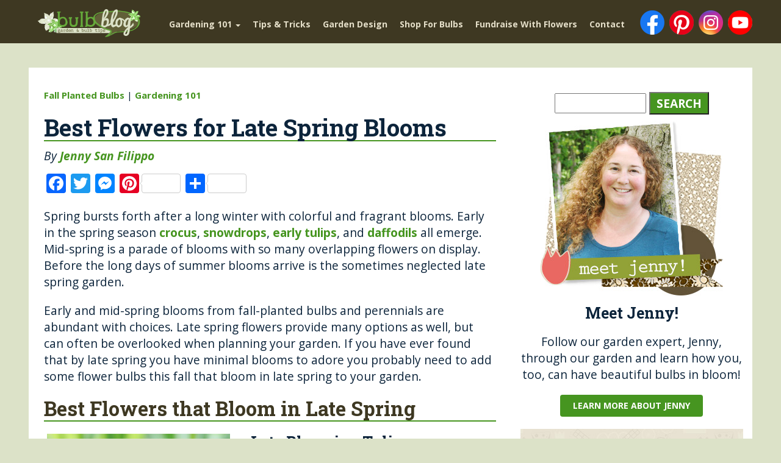

--- FILE ---
content_type: text/html; charset=UTF-8
request_url: https://www.bulbblog.com/best-flowers-for-late-spring-blooms/
body_size: 14381
content:
<!DOCTYPE html>
<html lang="en-us">
    <head>
        <meta charset="utf-8">
        <meta http-equiv="X-UA-Compatible" content="IE=edge"/>
        <meta name="viewport" content="width=device-width, initial-scale=1.0">
        <meta name='robots' content='index, follow, max-image-preview:large, max-snippet:-1, max-video-preview:-1' />
	<style>img:is([sizes="auto" i], [sizes^="auto," i]) { contain-intrinsic-size: 3000px 1500px }</style>
	
	<!-- This site is optimized with the Yoast SEO plugin v25.6 - https://yoast.com/wordpress/plugins/seo/ -->
	<title>Flowers that Bloom in Late Spring | Late Spring Flowers | Bulb Blog</title>
	<meta name="description" content="Discover the best flowers that bloom in late spring! Plant these bulbs this fall for flowers blooming in your late spring garden spaces." />
	<link rel="canonical" href="https://www.bulbblog.com/best-flowers-for-late-spring-blooms/" />
	<meta property="og:locale" content="en_US" />
	<meta property="og:type" content="article" />
	<meta property="og:title" content="Flowers that Bloom in Late Spring | Late Spring Flowers | Bulb Blog" />
	<meta property="og:description" content="Discover the best flowers that bloom in late spring! Plant these bulbs this fall for flowers blooming in your late spring garden spaces." />
	<meta property="og:url" content="https://www.bulbblog.com/best-flowers-for-late-spring-blooms/" />
	<meta property="og:site_name" content="Bulb Blog | Gardening Tips and Tricks | Learn Planting Techniques | Bulbs and Perennial Information" />
	<meta property="article:published_time" content="2020-08-13T19:09:36+00:00" />
	<meta property="article:modified_time" content="2021-03-26T18:31:22+00:00" />
	<meta property="og:image" content="https://www.bulbblog.com/wp-content/uploads/2020/08/88343-parrot-tulip-mix.jpg" />
	<meta property="og:image:width" content="800" />
	<meta property="og:image:height" content="800" />
	<meta property="og:image:type" content="image/jpeg" />
	<meta name="author" content="Jenny San Filippo" />
	<meta name="twitter:card" content="summary_large_image" />
	<meta name="twitter:label1" content="Written by" />
	<meta name="twitter:data1" content="Jenny San Filippo" />
	<meta name="twitter:label2" content="Est. reading time" />
	<meta name="twitter:data2" content="7 minutes" />
	<script type="application/ld+json" class="yoast-schema-graph">{"@context":"https://schema.org","@graph":[{"@type":"Article","@id":"https://www.bulbblog.com/best-flowers-for-late-spring-blooms/#article","isPartOf":{"@id":"https://www.bulbblog.com/best-flowers-for-late-spring-blooms/"},"author":{"name":"Jenny San Filippo","@id":"https://www.bulbblog.com/#/schema/person/b21221a7af2ee12a130ea51d4881902a"},"headline":"Best Flowers for Late Spring Blooms","datePublished":"2020-08-13T19:09:36+00:00","dateModified":"2021-03-26T18:31:22+00:00","mainEntityOfPage":{"@id":"https://www.bulbblog.com/best-flowers-for-late-spring-blooms/"},"wordCount":1222,"publisher":{"@id":"https://www.bulbblog.com/#organization"},"image":{"@id":"https://www.bulbblog.com/best-flowers-for-late-spring-blooms/#primaryimage"},"thumbnailUrl":"https://www.bulbblog.com/wp-content/uploads/2020/08/88343-parrot-tulip-mix.jpg","articleSection":["Fall Planted Bulbs","Gardening 101"],"inLanguage":"en-US"},{"@type":"WebPage","@id":"https://www.bulbblog.com/best-flowers-for-late-spring-blooms/","url":"https://www.bulbblog.com/best-flowers-for-late-spring-blooms/","name":"Flowers that Bloom in Late Spring | Late Spring Flowers | Bulb Blog","isPartOf":{"@id":"https://www.bulbblog.com/#website"},"primaryImageOfPage":{"@id":"https://www.bulbblog.com/best-flowers-for-late-spring-blooms/#primaryimage"},"image":{"@id":"https://www.bulbblog.com/best-flowers-for-late-spring-blooms/#primaryimage"},"thumbnailUrl":"https://www.bulbblog.com/wp-content/uploads/2020/08/88343-parrot-tulip-mix.jpg","datePublished":"2020-08-13T19:09:36+00:00","dateModified":"2021-03-26T18:31:22+00:00","description":"Discover the best flowers that bloom in late spring! Plant these bulbs this fall for flowers blooming in your late spring garden spaces.","breadcrumb":{"@id":"https://www.bulbblog.com/best-flowers-for-late-spring-blooms/#breadcrumb"},"inLanguage":"en-US","potentialAction":[{"@type":"ReadAction","target":["https://www.bulbblog.com/best-flowers-for-late-spring-blooms/"]}]},{"@type":"ImageObject","inLanguage":"en-US","@id":"https://www.bulbblog.com/best-flowers-for-late-spring-blooms/#primaryimage","url":"https://www.bulbblog.com/wp-content/uploads/2020/08/88343-parrot-tulip-mix.jpg","contentUrl":"https://www.bulbblog.com/wp-content/uploads/2020/08/88343-parrot-tulip-mix.jpg","width":800,"height":800,"caption":"Parrot Tulip Mix"},{"@type":"BreadcrumbList","@id":"https://www.bulbblog.com/best-flowers-for-late-spring-blooms/#breadcrumb","itemListElement":[{"@type":"ListItem","position":1,"name":"Home","item":"https://www.bulbblog.com/"},{"@type":"ListItem","position":2,"name":"Best Flowers for Late Spring Blooms"}]},{"@type":"WebSite","@id":"https://www.bulbblog.com/#website","url":"https://www.bulbblog.com/","name":"Bulb Blog | Gardening Tips and Tricks | Learn Planting Techniques | Bulbs and Perennial Information","description":"","publisher":{"@id":"https://www.bulbblog.com/#organization"},"potentialAction":[{"@type":"SearchAction","target":{"@type":"EntryPoint","urlTemplate":"https://www.bulbblog.com/?s={search_term_string}"},"query-input":{"@type":"PropertyValueSpecification","valueRequired":true,"valueName":"search_term_string"}}],"inLanguage":"en-US"},{"@type":"Organization","@id":"https://www.bulbblog.com/#organization","name":"Holland Group","url":"https://www.bulbblog.com/","logo":{"@type":"ImageObject","inLanguage":"en-US","@id":"https://www.bulbblog.com/#/schema/logo/image/","url":"https://www.bulbblog.com/wp-content/uploads/2019/11/hbf-logo.png","contentUrl":"https://www.bulbblog.com/wp-content/uploads/2019/11/hbf-logo.png","width":400,"height":149,"caption":"Holland Group"},"image":{"@id":"https://www.bulbblog.com/#/schema/logo/image/"}},{"@type":"Person","@id":"https://www.bulbblog.com/#/schema/person/b21221a7af2ee12a130ea51d4881902a","name":"Jenny San Filippo","image":{"@type":"ImageObject","inLanguage":"en-US","@id":"https://www.bulbblog.com/#/schema/person/image/","url":"https://secure.gravatar.com/avatar/40c75061d515574f6ec0ef3cce907c9b9cfdaeec90841e72eb805121b0f635ff?s=96&d=mm&r=g","contentUrl":"https://secure.gravatar.com/avatar/40c75061d515574f6ec0ef3cce907c9b9cfdaeec90841e72eb805121b0f635ff?s=96&d=mm&r=g","caption":"Jenny San Filippo"},"url":"https://www.bulbblog.com/author/jsanfilippo/"}]}</script>
	<!-- / Yoast SEO plugin. -->


<link rel='dns-prefetch' href='//static.addtoany.com' />
<link rel='dns-prefetch' href='//fonts.googleapis.com' />
<link rel="alternate" type="application/rss+xml" title="Bulb Blog | Gardening Tips and Tricks | Learn Planting Techniques | Bulbs and Perennial Information &raquo; Feed" href="https://www.bulbblog.com/feed/" />
<script type="text/javascript">
/* <![CDATA[ */
window._wpemojiSettings = {"baseUrl":"https:\/\/s.w.org\/images\/core\/emoji\/16.0.1\/72x72\/","ext":".png","svgUrl":"https:\/\/s.w.org\/images\/core\/emoji\/16.0.1\/svg\/","svgExt":".svg","source":{"concatemoji":"https:\/\/www.bulbblog.com\/wp-includes\/js\/wp-emoji-release.min.js?ver=6.8.2"}};
/*! This file is auto-generated */
!function(s,n){var o,i,e;function c(e){try{var t={supportTests:e,timestamp:(new Date).valueOf()};sessionStorage.setItem(o,JSON.stringify(t))}catch(e){}}function p(e,t,n){e.clearRect(0,0,e.canvas.width,e.canvas.height),e.fillText(t,0,0);var t=new Uint32Array(e.getImageData(0,0,e.canvas.width,e.canvas.height).data),a=(e.clearRect(0,0,e.canvas.width,e.canvas.height),e.fillText(n,0,0),new Uint32Array(e.getImageData(0,0,e.canvas.width,e.canvas.height).data));return t.every(function(e,t){return e===a[t]})}function u(e,t){e.clearRect(0,0,e.canvas.width,e.canvas.height),e.fillText(t,0,0);for(var n=e.getImageData(16,16,1,1),a=0;a<n.data.length;a++)if(0!==n.data[a])return!1;return!0}function f(e,t,n,a){switch(t){case"flag":return n(e,"\ud83c\udff3\ufe0f\u200d\u26a7\ufe0f","\ud83c\udff3\ufe0f\u200b\u26a7\ufe0f")?!1:!n(e,"\ud83c\udde8\ud83c\uddf6","\ud83c\udde8\u200b\ud83c\uddf6")&&!n(e,"\ud83c\udff4\udb40\udc67\udb40\udc62\udb40\udc65\udb40\udc6e\udb40\udc67\udb40\udc7f","\ud83c\udff4\u200b\udb40\udc67\u200b\udb40\udc62\u200b\udb40\udc65\u200b\udb40\udc6e\u200b\udb40\udc67\u200b\udb40\udc7f");case"emoji":return!a(e,"\ud83e\udedf")}return!1}function g(e,t,n,a){var r="undefined"!=typeof WorkerGlobalScope&&self instanceof WorkerGlobalScope?new OffscreenCanvas(300,150):s.createElement("canvas"),o=r.getContext("2d",{willReadFrequently:!0}),i=(o.textBaseline="top",o.font="600 32px Arial",{});return e.forEach(function(e){i[e]=t(o,e,n,a)}),i}function t(e){var t=s.createElement("script");t.src=e,t.defer=!0,s.head.appendChild(t)}"undefined"!=typeof Promise&&(o="wpEmojiSettingsSupports",i=["flag","emoji"],n.supports={everything:!0,everythingExceptFlag:!0},e=new Promise(function(e){s.addEventListener("DOMContentLoaded",e,{once:!0})}),new Promise(function(t){var n=function(){try{var e=JSON.parse(sessionStorage.getItem(o));if("object"==typeof e&&"number"==typeof e.timestamp&&(new Date).valueOf()<e.timestamp+604800&&"object"==typeof e.supportTests)return e.supportTests}catch(e){}return null}();if(!n){if("undefined"!=typeof Worker&&"undefined"!=typeof OffscreenCanvas&&"undefined"!=typeof URL&&URL.createObjectURL&&"undefined"!=typeof Blob)try{var e="postMessage("+g.toString()+"("+[JSON.stringify(i),f.toString(),p.toString(),u.toString()].join(",")+"));",a=new Blob([e],{type:"text/javascript"}),r=new Worker(URL.createObjectURL(a),{name:"wpTestEmojiSupports"});return void(r.onmessage=function(e){c(n=e.data),r.terminate(),t(n)})}catch(e){}c(n=g(i,f,p,u))}t(n)}).then(function(e){for(var t in e)n.supports[t]=e[t],n.supports.everything=n.supports.everything&&n.supports[t],"flag"!==t&&(n.supports.everythingExceptFlag=n.supports.everythingExceptFlag&&n.supports[t]);n.supports.everythingExceptFlag=n.supports.everythingExceptFlag&&!n.supports.flag,n.DOMReady=!1,n.readyCallback=function(){n.DOMReady=!0}}).then(function(){return e}).then(function(){var e;n.supports.everything||(n.readyCallback(),(e=n.source||{}).concatemoji?t(e.concatemoji):e.wpemoji&&e.twemoji&&(t(e.twemoji),t(e.wpemoji)))}))}((window,document),window._wpemojiSettings);
/* ]]> */
</script>

<style id='wp-emoji-styles-inline-css' type='text/css'>

	img.wp-smiley, img.emoji {
		display: inline !important;
		border: none !important;
		box-shadow: none !important;
		height: 1em !important;
		width: 1em !important;
		margin: 0 0.07em !important;
		vertical-align: -0.1em !important;
		background: none !important;
		padding: 0 !important;
	}
</style>
<link rel='stylesheet' id='wp-block-library-css' href='https://www.bulbblog.com/wp-includes/css/dist/block-library/style.min.css?ver=6.8.2' type='text/css' media='all' />
<style id='classic-theme-styles-inline-css' type='text/css'>
/*! This file is auto-generated */
.wp-block-button__link{color:#fff;background-color:#32373c;border-radius:9999px;box-shadow:none;text-decoration:none;padding:calc(.667em + 2px) calc(1.333em + 2px);font-size:1.125em}.wp-block-file__button{background:#32373c;color:#fff;text-decoration:none}
</style>
<style id='global-styles-inline-css' type='text/css'>
:root{--wp--preset--aspect-ratio--square: 1;--wp--preset--aspect-ratio--4-3: 4/3;--wp--preset--aspect-ratio--3-4: 3/4;--wp--preset--aspect-ratio--3-2: 3/2;--wp--preset--aspect-ratio--2-3: 2/3;--wp--preset--aspect-ratio--16-9: 16/9;--wp--preset--aspect-ratio--9-16: 9/16;--wp--preset--color--black: #000000;--wp--preset--color--cyan-bluish-gray: #abb8c3;--wp--preset--color--white: #ffffff;--wp--preset--color--pale-pink: #f78da7;--wp--preset--color--vivid-red: #cf2e2e;--wp--preset--color--luminous-vivid-orange: #ff6900;--wp--preset--color--luminous-vivid-amber: #fcb900;--wp--preset--color--light-green-cyan: #7bdcb5;--wp--preset--color--vivid-green-cyan: #00d084;--wp--preset--color--pale-cyan-blue: #8ed1fc;--wp--preset--color--vivid-cyan-blue: #0693e3;--wp--preset--color--vivid-purple: #9b51e0;--wp--preset--gradient--vivid-cyan-blue-to-vivid-purple: linear-gradient(135deg,rgba(6,147,227,1) 0%,rgb(155,81,224) 100%);--wp--preset--gradient--light-green-cyan-to-vivid-green-cyan: linear-gradient(135deg,rgb(122,220,180) 0%,rgb(0,208,130) 100%);--wp--preset--gradient--luminous-vivid-amber-to-luminous-vivid-orange: linear-gradient(135deg,rgba(252,185,0,1) 0%,rgba(255,105,0,1) 100%);--wp--preset--gradient--luminous-vivid-orange-to-vivid-red: linear-gradient(135deg,rgba(255,105,0,1) 0%,rgb(207,46,46) 100%);--wp--preset--gradient--very-light-gray-to-cyan-bluish-gray: linear-gradient(135deg,rgb(238,238,238) 0%,rgb(169,184,195) 100%);--wp--preset--gradient--cool-to-warm-spectrum: linear-gradient(135deg,rgb(74,234,220) 0%,rgb(151,120,209) 20%,rgb(207,42,186) 40%,rgb(238,44,130) 60%,rgb(251,105,98) 80%,rgb(254,248,76) 100%);--wp--preset--gradient--blush-light-purple: linear-gradient(135deg,rgb(255,206,236) 0%,rgb(152,150,240) 100%);--wp--preset--gradient--blush-bordeaux: linear-gradient(135deg,rgb(254,205,165) 0%,rgb(254,45,45) 50%,rgb(107,0,62) 100%);--wp--preset--gradient--luminous-dusk: linear-gradient(135deg,rgb(255,203,112) 0%,rgb(199,81,192) 50%,rgb(65,88,208) 100%);--wp--preset--gradient--pale-ocean: linear-gradient(135deg,rgb(255,245,203) 0%,rgb(182,227,212) 50%,rgb(51,167,181) 100%);--wp--preset--gradient--electric-grass: linear-gradient(135deg,rgb(202,248,128) 0%,rgb(113,206,126) 100%);--wp--preset--gradient--midnight: linear-gradient(135deg,rgb(2,3,129) 0%,rgb(40,116,252) 100%);--wp--preset--font-size--small: 13px;--wp--preset--font-size--medium: 20px;--wp--preset--font-size--large: 36px;--wp--preset--font-size--x-large: 42px;--wp--preset--spacing--20: 0.44rem;--wp--preset--spacing--30: 0.67rem;--wp--preset--spacing--40: 1rem;--wp--preset--spacing--50: 1.5rem;--wp--preset--spacing--60: 2.25rem;--wp--preset--spacing--70: 3.38rem;--wp--preset--spacing--80: 5.06rem;--wp--preset--shadow--natural: 6px 6px 9px rgba(0, 0, 0, 0.2);--wp--preset--shadow--deep: 12px 12px 50px rgba(0, 0, 0, 0.4);--wp--preset--shadow--sharp: 6px 6px 0px rgba(0, 0, 0, 0.2);--wp--preset--shadow--outlined: 6px 6px 0px -3px rgba(255, 255, 255, 1), 6px 6px rgba(0, 0, 0, 1);--wp--preset--shadow--crisp: 6px 6px 0px rgba(0, 0, 0, 1);}:where(.is-layout-flex){gap: 0.5em;}:where(.is-layout-grid){gap: 0.5em;}body .is-layout-flex{display: flex;}.is-layout-flex{flex-wrap: wrap;align-items: center;}.is-layout-flex > :is(*, div){margin: 0;}body .is-layout-grid{display: grid;}.is-layout-grid > :is(*, div){margin: 0;}:where(.wp-block-columns.is-layout-flex){gap: 2em;}:where(.wp-block-columns.is-layout-grid){gap: 2em;}:where(.wp-block-post-template.is-layout-flex){gap: 1.25em;}:where(.wp-block-post-template.is-layout-grid){gap: 1.25em;}.has-black-color{color: var(--wp--preset--color--black) !important;}.has-cyan-bluish-gray-color{color: var(--wp--preset--color--cyan-bluish-gray) !important;}.has-white-color{color: var(--wp--preset--color--white) !important;}.has-pale-pink-color{color: var(--wp--preset--color--pale-pink) !important;}.has-vivid-red-color{color: var(--wp--preset--color--vivid-red) !important;}.has-luminous-vivid-orange-color{color: var(--wp--preset--color--luminous-vivid-orange) !important;}.has-luminous-vivid-amber-color{color: var(--wp--preset--color--luminous-vivid-amber) !important;}.has-light-green-cyan-color{color: var(--wp--preset--color--light-green-cyan) !important;}.has-vivid-green-cyan-color{color: var(--wp--preset--color--vivid-green-cyan) !important;}.has-pale-cyan-blue-color{color: var(--wp--preset--color--pale-cyan-blue) !important;}.has-vivid-cyan-blue-color{color: var(--wp--preset--color--vivid-cyan-blue) !important;}.has-vivid-purple-color{color: var(--wp--preset--color--vivid-purple) !important;}.has-black-background-color{background-color: var(--wp--preset--color--black) !important;}.has-cyan-bluish-gray-background-color{background-color: var(--wp--preset--color--cyan-bluish-gray) !important;}.has-white-background-color{background-color: var(--wp--preset--color--white) !important;}.has-pale-pink-background-color{background-color: var(--wp--preset--color--pale-pink) !important;}.has-vivid-red-background-color{background-color: var(--wp--preset--color--vivid-red) !important;}.has-luminous-vivid-orange-background-color{background-color: var(--wp--preset--color--luminous-vivid-orange) !important;}.has-luminous-vivid-amber-background-color{background-color: var(--wp--preset--color--luminous-vivid-amber) !important;}.has-light-green-cyan-background-color{background-color: var(--wp--preset--color--light-green-cyan) !important;}.has-vivid-green-cyan-background-color{background-color: var(--wp--preset--color--vivid-green-cyan) !important;}.has-pale-cyan-blue-background-color{background-color: var(--wp--preset--color--pale-cyan-blue) !important;}.has-vivid-cyan-blue-background-color{background-color: var(--wp--preset--color--vivid-cyan-blue) !important;}.has-vivid-purple-background-color{background-color: var(--wp--preset--color--vivid-purple) !important;}.has-black-border-color{border-color: var(--wp--preset--color--black) !important;}.has-cyan-bluish-gray-border-color{border-color: var(--wp--preset--color--cyan-bluish-gray) !important;}.has-white-border-color{border-color: var(--wp--preset--color--white) !important;}.has-pale-pink-border-color{border-color: var(--wp--preset--color--pale-pink) !important;}.has-vivid-red-border-color{border-color: var(--wp--preset--color--vivid-red) !important;}.has-luminous-vivid-orange-border-color{border-color: var(--wp--preset--color--luminous-vivid-orange) !important;}.has-luminous-vivid-amber-border-color{border-color: var(--wp--preset--color--luminous-vivid-amber) !important;}.has-light-green-cyan-border-color{border-color: var(--wp--preset--color--light-green-cyan) !important;}.has-vivid-green-cyan-border-color{border-color: var(--wp--preset--color--vivid-green-cyan) !important;}.has-pale-cyan-blue-border-color{border-color: var(--wp--preset--color--pale-cyan-blue) !important;}.has-vivid-cyan-blue-border-color{border-color: var(--wp--preset--color--vivid-cyan-blue) !important;}.has-vivid-purple-border-color{border-color: var(--wp--preset--color--vivid-purple) !important;}.has-vivid-cyan-blue-to-vivid-purple-gradient-background{background: var(--wp--preset--gradient--vivid-cyan-blue-to-vivid-purple) !important;}.has-light-green-cyan-to-vivid-green-cyan-gradient-background{background: var(--wp--preset--gradient--light-green-cyan-to-vivid-green-cyan) !important;}.has-luminous-vivid-amber-to-luminous-vivid-orange-gradient-background{background: var(--wp--preset--gradient--luminous-vivid-amber-to-luminous-vivid-orange) !important;}.has-luminous-vivid-orange-to-vivid-red-gradient-background{background: var(--wp--preset--gradient--luminous-vivid-orange-to-vivid-red) !important;}.has-very-light-gray-to-cyan-bluish-gray-gradient-background{background: var(--wp--preset--gradient--very-light-gray-to-cyan-bluish-gray) !important;}.has-cool-to-warm-spectrum-gradient-background{background: var(--wp--preset--gradient--cool-to-warm-spectrum) !important;}.has-blush-light-purple-gradient-background{background: var(--wp--preset--gradient--blush-light-purple) !important;}.has-blush-bordeaux-gradient-background{background: var(--wp--preset--gradient--blush-bordeaux) !important;}.has-luminous-dusk-gradient-background{background: var(--wp--preset--gradient--luminous-dusk) !important;}.has-pale-ocean-gradient-background{background: var(--wp--preset--gradient--pale-ocean) !important;}.has-electric-grass-gradient-background{background: var(--wp--preset--gradient--electric-grass) !important;}.has-midnight-gradient-background{background: var(--wp--preset--gradient--midnight) !important;}.has-small-font-size{font-size: var(--wp--preset--font-size--small) !important;}.has-medium-font-size{font-size: var(--wp--preset--font-size--medium) !important;}.has-large-font-size{font-size: var(--wp--preset--font-size--large) !important;}.has-x-large-font-size{font-size: var(--wp--preset--font-size--x-large) !important;}
:where(.wp-block-post-template.is-layout-flex){gap: 1.25em;}:where(.wp-block-post-template.is-layout-grid){gap: 1.25em;}
:where(.wp-block-columns.is-layout-flex){gap: 2em;}:where(.wp-block-columns.is-layout-grid){gap: 2em;}
:root :where(.wp-block-pullquote){font-size: 1.5em;line-height: 1.6;}
</style>
<link rel='stylesheet' id='twentytwelve-fonts-css' href='https://fonts.googleapis.com/css?family=Open+Sans:400italic,700italic,400,700&#038;subset=latin,latin-ext' type='text/css' media='all' />
<link rel='stylesheet' id='addtoany-css' href='https://www.bulbblog.com/wp-content/plugins/add-to-any/addtoany.min.css?ver=1.16' type='text/css' media='all' />
<style id='addtoany-inline-css' type='text/css'>
@media screen and (max-width:980px){
.a2a_floating_style.a2a_vertical_style{display:none;}
}
@media screen and (min-width:981px){
.a2a_floating_style.a2a_default_style{display:none;}
}
</style>
<script type="text/javascript" id="addtoany-core-js-before">
/* <![CDATA[ */
window.a2a_config=window.a2a_config||{};a2a_config.callbacks=[];a2a_config.overlays=[];a2a_config.templates={};
a2a_config.counts = { recover_protocol: 'http' };
/* ]]> */
</script>
<script type="text/javascript" defer src="https://static.addtoany.com/menu/page.js" id="addtoany-core-js"></script>
<script type="text/javascript" src="https://www.bulbblog.com/wp-includes/js/jquery/jquery.min.js?ver=3.7.1" id="jquery-core-js"></script>
<script type="text/javascript" src="https://www.bulbblog.com/wp-includes/js/jquery/jquery-migrate.min.js?ver=3.4.1" id="jquery-migrate-js"></script>
<script type="text/javascript" defer src="https://www.bulbblog.com/wp-content/plugins/add-to-any/addtoany.min.js?ver=1.1" id="addtoany-jquery-js"></script>
<link rel="https://api.w.org/" href="https://www.bulbblog.com/wp-json/" /><link rel="alternate" title="JSON" type="application/json" href="https://www.bulbblog.com/wp-json/wp/v2/posts/7890" /><link rel="EditURI" type="application/rsd+xml" title="RSD" href="https://www.bulbblog.com/xmlrpc.php?rsd" />
<meta name="generator" content="WordPress 6.8.2" />
<link rel='shortlink' href='https://www.bulbblog.com/?p=7890' />
<link rel="alternate" title="oEmbed (JSON)" type="application/json+oembed" href="https://www.bulbblog.com/wp-json/oembed/1.0/embed?url=https%3A%2F%2Fwww.bulbblog.com%2Fbest-flowers-for-late-spring-blooms%2F" />
<link rel="alternate" title="oEmbed (XML)" type="text/xml+oembed" href="https://www.bulbblog.com/wp-json/oembed/1.0/embed?url=https%3A%2F%2Fwww.bulbblog.com%2Fbest-flowers-for-late-spring-blooms%2F&#038;format=xml" />
<link rel="icon" href="https://www.bulbblog.com/wp-content/uploads/2020/03/cropped-favicon-32x32.jpg" sizes="32x32" />
<link rel="icon" href="https://www.bulbblog.com/wp-content/uploads/2020/03/cropped-favicon-192x192.jpg" sizes="192x192" />
<link rel="apple-touch-icon" href="https://www.bulbblog.com/wp-content/uploads/2020/03/cropped-favicon-180x180.jpg" />
<meta name="msapplication-TileImage" content="https://www.bulbblog.com/wp-content/uploads/2020/03/cropped-favicon-270x270.jpg" />
		<style type="text/css" id="wp-custom-css">
			body{background-color:#dce2c8!important;background-image:none!important;}
#banner{background:#223b1a!important;}
#banner h2{color:#dce2c8!important;}

		</style>
		        <link rel="stylesheet" href="https://maxcdn.bootstrapcdn.com/bootstrap/3.3.7/css/bootstrap.min.css" integrity="sha384-BVYiiSIFeK1dGmJRAkycuHAHRg32OmUcww7on3RYdg4Va+PmSTsz/K68vbdEjh4u" crossorigin="anonymous">
        <link rel="stylesheet" href="https://maxcdn.bootstrapcdn.com/font-awesome/4.6.3/css/font-awesome.min.css">
        <link href="https://www.bulbblog.com/wp-content/themes/bulbblog2/style.css" rel="stylesheet" type="text/css"/>
		<link href="https://www.bulbblog.com/wp-content/themes/bulbblog2/css/animate.css" rel="stylesheet" type="text/css"/>
		<!-- Google tag (gtag.js) -->
<script async src="https://www.googletagmanager.com/gtag/js?id=G-F783NV7CPV"></script>
<script>
  window.dataLayer = window.dataLayer || [];
  function gtag(){dataLayer.push(arguments);}
  gtag('js', new Date());

  gtag('config', 'G-F783NV7CPV');
</script>
    </head>
    <body class="wp-singular post-template-default single single-post postid-7890 single-format-standard wp-theme-bulbblog2 full-width custom-font-enabled" style="background-image: url(https://www.bulbblog.com/wp-content/uploads/2020/04/hosta.jpg)">
		<div id="top-wrapper">
			<header id="primary-header">
				<div class="container primary-header-inner">
					<div class="row flex-row">
						<div class="col-xs-12 col-sm-4 col-lg-2 logo">
							 <a href="https://www.bulbblog.com/"><img src="https://www.bulbblog.com/wp-content/uploads/2020/04/logo-3-1.png" alt="Bulb Blog Logo" title="Bulb Blog Logo" class="img-responsive"/></a>
						</div>
						<nav id="top-nav">
							<div class="navbar navbar-default" role="navigation">
								<div class="navbar-header">
									<button type="button" class="navbar-toggle" data-toggle="collapse" data-target=".navbar-ex1-collapse"> <span class="sr-only"></span><span class="icon-bar"></span><span class="icon-bar"></span><span class="icon-bar"></span></button>
                                    
								</div>
								<div class="collapse navbar-collapse navbar-ex1-collapse">
									<ul id="menu-main-menu" class="nav navbar-nav"><li id="menu-item-6182" class="menu-item menu-item-type-taxonomy menu-item-object-category current-post-ancestor current-menu-parent current-post-parent menu-item-has-children menu-item-6182 dropdown"><a title="Gardening 101" href="https://www.bulbblog.com/category/flowerbulbs101/" class="dropdown-toggle">Gardening 101 <span class="caret"></span></a>
<ul role="menu" class=" dropdown-menu">
	<li id="menu-item-190" class="menu-item menu-item-type-taxonomy menu-item-object-category menu-item-190"><a title="Spring Planted Bulbs" href="https://www.bulbblog.com/category/spring-planted-bulbs/">Spring Planted Bulbs</a></li>
	<li id="menu-item-6181" class="menu-item menu-item-type-taxonomy menu-item-object-category current-post-ancestor current-menu-parent current-post-parent menu-item-6181"><a title="Fall Planted Bulbs" href="https://www.bulbblog.com/category/fall-bulbs/">Fall Planted Bulbs</a></li>
	<li id="menu-item-7106" class="menu-item menu-item-type-taxonomy menu-item-object-category menu-item-7106"><a title="Perennials" href="https://www.bulbblog.com/category/perennials/">Perennials</a></li>
	<li id="menu-item-7122" class="menu-item menu-item-type-taxonomy menu-item-object-category menu-item-7122"><a title="Amaryllis &amp; Indoor Gardening" href="https://www.bulbblog.com/category/indoor-forcing/">Amaryllis &amp; Indoor Gardening</a></li>
	<li id="menu-item-7105" class="menu-item menu-item-type-taxonomy menu-item-object-category menu-item-7105"><a title="Edible Gardening" href="https://www.bulbblog.com/category/foodgardens/">Edible Gardening</a></li>
	<li id="menu-item-7123" class="menu-item menu-item-type-custom menu-item-object-custom menu-item-7123"><a title="Benefits of Gardening" href="/7-reasons-why-gardening-is-good-for-you">Benefits of Gardening</a></li>
</ul>
</li>
<li id="menu-item-6180" class="menu-item menu-item-type-taxonomy menu-item-object-category menu-item-6180"><a title="Tips &amp; Tricks" href="https://www.bulbblog.com/category/bulb-tips-and-tricks/">Tips &#038; Tricks</a></li>
<li id="menu-item-9" class="menu-item menu-item-type-taxonomy menu-item-object-category menu-item-9"><a title="Garden Design" href="https://www.bulbblog.com/category/garden-design/">Garden Design</a></li>
<li id="menu-item-199" class="menu-item menu-item-type-custom menu-item-object-custom menu-item-199"><a title="Shop For Bulbs" target="_blank" href="https://www.hollandbulbfarms.com/">Shop For Bulbs</a></li>
<li id="menu-item-200" class="menu-item menu-item-type-custom menu-item-object-custom menu-item-200"><a title="Fundraise With Flowers" target="_blank" href="https://www.flowerpowerfundraising.com/">Fundraise With Flowers</a></li>
<li id="menu-item-33" class="menu-item menu-item-type-post_type menu-item-object-page menu-item-33"><a title="Contact" href="https://www.bulbblog.com/about-jenny-san-filippo/">Contact</a></li>
</ul>								</div>
							</div>
						</nav>
                        							<div class="social">
																   <a href="https://www.facebook.com/HollandBulbFarms/" target="_blank">
										<img src="https://www.bulbblog.com/wp-content/uploads/2019/11/facebook-icon.png" alt="Facebook Icon" alt="Facebook Icon" />
									</a>
																   <a href="https://www.pinterest.com/hollandbulbfarms/" target="_blank">
										<img src="https://www.bulbblog.com/wp-content/uploads/2019/11/badgeRGB-288px.png" alt="Pinterest Icon" alt="Pinterest Icon" />
									</a>
																   <a href="https://www.instagram.com/hollandbulbfarms/" target="_blank">
										<img src="https://www.bulbblog.com/wp-content/uploads/2019/12/instagram-icon.png" alt="Instagram" alt="Instagram" />
									</a>
																   <a href="https://www.youtube.com/channel/UCnozUEdPKSCN7JZCh01PzJA" target="_blank">
										<img src="https://www.bulbblog.com/wp-content/uploads/2019/12/youtube-icon.png" alt="YouTube" alt="YouTube" />
									</a>
															</div>
											</div>
				</div>
			</header>
            
		</div><!-- End Top Wrapper --><main>
    <div class="container main-inner">
        <div class="row">
            <section class="col-sm-12 col-md-8">
                                	<article id="post-7890" class="post-7890 post type-post status-publish format-standard has-post-thumbnail hentry category-fall-bulbs category-flowerbulbs101">
				<header class="entry-header-blog">
			            <span class="categories"><a href="https://www.bulbblog.com/category/fall-bulbs/" rel="category tag">Fall Planted Bulbs</a> | <a href="https://www.bulbblog.com/category/flowerbulbs101/" rel="category tag">Gardening 101</a></span>
			     <h1 class="entry-title-blog">Best Flowers for Late Spring Blooms</h1>
            
            
			            <span class="name">By <a href="https://www.bulbblog.com/author/jsanfilippo/" title="Posts by Jenny San Filippo" rel="author">Jenny San Filippo</a> <!--| <span class="date"></span>-->
			            
		</header><!-- .entry-header -->
        		<div class="entry-content">
            
			<div class="addtoany_share_save_container addtoany_content addtoany_content_top"><div class="a2a_kit a2a_kit_size_32 addtoany_list" data-a2a-url="https://www.bulbblog.com/best-flowers-for-late-spring-blooms/" data-a2a-title="Best Flowers for Late Spring Blooms"><a class="a2a_button_facebook" href="https://www.addtoany.com/add_to/facebook?linkurl=https%3A%2F%2Fwww.bulbblog.com%2Fbest-flowers-for-late-spring-blooms%2F&amp;linkname=Best%20Flowers%20for%20Late%20Spring%20Blooms" title="Facebook" rel="nofollow noopener" target="_blank"></a><a class="a2a_button_twitter" href="https://www.addtoany.com/add_to/twitter?linkurl=https%3A%2F%2Fwww.bulbblog.com%2Fbest-flowers-for-late-spring-blooms%2F&amp;linkname=Best%20Flowers%20for%20Late%20Spring%20Blooms" title="Twitter" rel="nofollow noopener" target="_blank"></a><a class="a2a_button_facebook_messenger" href="https://www.addtoany.com/add_to/facebook_messenger?linkurl=https%3A%2F%2Fwww.bulbblog.com%2Fbest-flowers-for-late-spring-blooms%2F&amp;linkname=Best%20Flowers%20for%20Late%20Spring%20Blooms" title="Messenger" rel="nofollow noopener" target="_blank"></a><a class="a2a_button_pinterest a2a_counter" href="https://www.addtoany.com/add_to/pinterest?linkurl=https%3A%2F%2Fwww.bulbblog.com%2Fbest-flowers-for-late-spring-blooms%2F&amp;linkname=Best%20Flowers%20for%20Late%20Spring%20Blooms" title="Pinterest" rel="nofollow noopener" target="_blank"></a><a class="a2a_dd a2a_counter addtoany_share_save addtoany_share" href="https://www.addtoany.com/share"></a></div></div><p>Spring bursts forth after a long winter with colorful and fragrant blooms. Early in the spring season <a href="https://www.hollandbulbfarms.com/fall-planting-bulbs/crocus" target="_blank" rel="noopener noreferrer">crocus</a>, <a href="https://www.hollandbulbfarms.com/fall-planting-bulbs/specialty/snowdrops-galanthus" target="_blank" rel="noopener noreferrer">snowdrops</a>, <a href="https://www.hollandbulbfarms.com/fall-planting-bulbs/tulips/early-blooming-tulips" target="_blank" rel="noopener noreferrer">early tulips</a>, and <a href="https://www.hollandbulbfarms.com/fall-planting-bulbs/daffodils" target="_blank" rel="noopener noreferrer">daffodils</a> all emerge. Mid-spring is a parade of blooms with so many overlapping flowers on display. Before the long days of summer blooms arrive is the sometimes neglected late spring garden.</p>
<p>Early and mid-spring blooms from fall-planted bulbs and perennials are abundant with choices. Late spring flowers provide many options as well, but can often be overlooked when planning your garden. If you have ever found that by late spring you have minimal blooms to adore you probably need to add some flower bulbs this fall that bloom in late spring to your garden.</p>
<h2>Best Flowers that Bloom in Late Spring</h2>
<div id="attachment_7916" style="width: 310px" class="wp-caption alignleft"><a href="https://www.hollandbulbfarms.com/fall-planting-bulbs/tulips?Attribs=188&amp;" target="_blank" rel="noopener noreferrer"><img fetchpriority="high" decoding="async" aria-describedby="caption-attachment-7916" class="wp-image-7916 size-thumbnail" title="Queen of Night Tulip" src="https://www.bulbblog.com/wp-content/uploads/2020/08/88292-queen-of-night-single-late-black-tulip-300x300.jpg" alt="Queen of Night Tulip" width="300" height="300" srcset="https://www.bulbblog.com/wp-content/uploads/2020/08/88292-queen-of-night-single-late-black-tulip-300x300.jpg 300w, https://www.bulbblog.com/wp-content/uploads/2020/08/88292-queen-of-night-single-late-black-tulip-500x500.jpg 500w, https://www.bulbblog.com/wp-content/uploads/2020/08/88292-queen-of-night-single-late-black-tulip-768x768.jpg 768w, https://www.bulbblog.com/wp-content/uploads/2020/08/88292-queen-of-night-single-late-black-tulip-624x624.jpg 624w, https://www.bulbblog.com/wp-content/uploads/2020/08/88292-queen-of-night-single-late-black-tulip.jpg 800w" sizes="(max-width: 300px) 100vw, 300px" /></a><p id="caption-attachment-7916" class="wp-caption-text">Queen of Night Tulip</p></div>
<h3>Late Blooming Tulips</h3>
<p>Differences in spring temperatures will affect the exact <a href="https://www.bulbblog.com/what-are-my-flowers-up-to-when-will-my-flowers-bloom/" target="_blank" rel="noopener noreferrer">time your tulips will bloom</a> each season. However, tulips that are classified as late spring blooming are the last to bloom. They are the beginning of the late spring bloom parade.</p>
<p>In hardiness zone 5 late spring blooming tulips bloom as early as Mother&#8217;s Day and as late as Memorial Day. While they typically won&#8217;t be blooming in sync with popular late spring blooming allium or bearded iris. There is a good chance they will be blooming with late spring perennials such as <a href="https://www.hollandbulbfarms.com/fall-planting-bulbs/perennials/shade-perennials/bleeding-hearts" target="_blank" rel="noopener noreferrer">Bleeding Hearts</a>.</p>
<h4>Late Spring Blooming Tulip Varieties</h4>
<p>The best tulips for late blooms are <a href="https://www.hollandbulbfarms.com/fall-planting-bulbs/tulips/parrot-tulips" target="_blank" rel="noopener noreferrer">Parrot Tulips</a>, <a href="https://www.hollandbulbfarms.com/fall-planting-bulbs/tulips/lily-flowering-tulips" target="_blank" rel="noopener noreferrer">Lily Flowering Tulips</a>, <a href="https://www.hollandbulbfarms.com/fall-planting-bulbs/tulips/single-late-tulips" target="_blank" rel="noopener noreferrer">Single Late Tulips</a>, <a href="https://www.hollandbulbfarms.com/fall-planting-bulbs/tulips/double-tulips" target="_blank" rel="noopener noreferrer">Double Late Tulips</a>, and <a href="https://www.hollandbulbfarms.com/fall-planting-bulbs/tulips/fringed-tulips" target="_blank" rel="noopener noreferrer">Fringed Tulips</a>. Most of these late-blooming tulip varieties have tall stems and showy blooms.</p>
<div id="attachment_7919" style="width: 310px" class="wp-caption alignright"><a href="https://www.hollandbulbfarms.com/fall-planting-bulbs/tulips/parrot-tulips" target="_blank" rel="noopener noreferrer"><img decoding="async" aria-describedby="caption-attachment-7919" class="wp-image-7919 size-thumbnail" title="Parrot Tulip Mix" src="https://www.bulbblog.com/wp-content/uploads/2020/08/88343-parrot-tulip-mix-300x300.jpg" alt="Parrot Tulip Mix" width="300" height="300" srcset="https://www.bulbblog.com/wp-content/uploads/2020/08/88343-parrot-tulip-mix-300x300.jpg 300w, https://www.bulbblog.com/wp-content/uploads/2020/08/88343-parrot-tulip-mix-500x500.jpg 500w, https://www.bulbblog.com/wp-content/uploads/2020/08/88343-parrot-tulip-mix-768x768.jpg 768w, https://www.bulbblog.com/wp-content/uploads/2020/08/88343-parrot-tulip-mix-624x624.jpg 624w, https://www.bulbblog.com/wp-content/uploads/2020/08/88343-parrot-tulip-mix.jpg 800w" sizes="(max-width: 300px) 100vw, 300px" /></a><p id="caption-attachment-7919" class="wp-caption-text">Parrot Tulip Mix</p></div>
<p><a href="https://www.hollandbulbfarms.com/fall-planting-bulbs/tulips/parrot-tulips" target="_blank" rel="noopener noreferrer">Parrot Tulips</a> have blooms with sculpted petals that are often two-toned. The flowers of <a href="https://www.hollandbulbfarms.com/fall-planting-bulbs/tulips/parrot-tulips" target="_blank" rel="noopener noreferrer">Parrot Tulips</a> are rather large, when the flowers are open during the day they can be 6&#8243; in diameter or more.</p>
<p><a href="https://www.hollandbulbfarms.com/fall-planting-bulbs/tulips/lily-flowering-tulips" target="_blank" rel="noopener noreferrer"> Lily Flowering Tulips</a> have elegant blooms with pointed petals. Often <a href="https://www.hollandbulbfarms.com/elegant-lily-tulip-mix" target="_blank" rel="noopener noreferrer">blooming in bright colors</a> these tall tulips can reach heights up to 24&#8243; the bright colors and tall stature makes them the perfect accent flower for the late spring garden. Plant among low ground cover bulbs and perennials for a complete look.</p>
<p>Single late tulips have some of the most popular tulip cultivars like <a href="https://www.hollandbulbfarms.com/fall-planting-bulbs/tulips/single-late-tulips/queen-of-night-single-late-black-tulip-2464" target="_blank" rel="noopener noreferrer">Queen of Night Single Late Tulip</a> and <a href="https://www.hollandbulbfarms.com/fall-planting-bulbs/tulips/single-late-tulips/menton-single-late-tulip" target="_blank" rel="noopener noreferrer">Menton Single Late Tulip</a>. They are known for being reliable perennials with strong and sturdy stems.</p>
<p><a href="https://www.hollandbulbfarms.com/fall-planting-bulbs/tulips/double-tulips" target="_blank" rel="noopener noreferrer">Double Late Tulips</a> have double the petals than a traditional tulip. They are often called Peony Flowering Tulips since their blooms look like <a href="https://www.hollandbulbfarms.com/peonies" target="_blank" rel="noopener noreferrer">peonies</a>. Adding both peonies and <a href="https://www.hollandbulbfarms.com/fall-planting-bulbs/tulips/double-tulips" target="_blank" rel="noopener noreferrer">Double Late Tulips</a> to your garden will ensure you have extravagant blooms for weeks in late spring.</p>
<p>Some of the fanciest tulip blooms appear on <a href="https://www.hollandbulbfarms.com/fall-planting-bulbs/tulips/fringed-tulips" target="_blank" rel="noopener noreferrer">Fringed Tulips</a>. The petals have frayed and fringed edges that add a unique texture to the late spring gardens and fresh-cut flower bouquets.</p>
<div id="attachment_8433" style="width: 310px" class="wp-caption alignleft"><a href="https://www.hollandbulbfarms.com/spring-planting-bulbs/perennials/peonies" target="_blank" rel="noopener"><img decoding="async" aria-describedby="caption-attachment-8433" class="wp-image-8433 size-thumbnail" title="Peony Mix" src="https://www.bulbblog.com/wp-content/uploads/2019/04/86176-lactiflora-peony-mix-300x300.jpg" alt="Peony Mix" width="300" height="300" srcset="https://www.bulbblog.com/wp-content/uploads/2019/04/86176-lactiflora-peony-mix-300x300.jpg 300w, https://www.bulbblog.com/wp-content/uploads/2019/04/86176-lactiflora-peony-mix-500x500.jpg 500w, https://www.bulbblog.com/wp-content/uploads/2019/04/86176-lactiflora-peony-mix-768x768.jpg 768w, https://www.bulbblog.com/wp-content/uploads/2019/04/86176-lactiflora-peony-mix-624x624.jpg 624w, https://www.bulbblog.com/wp-content/uploads/2019/04/86176-lactiflora-peony-mix.jpg 800w" sizes="(max-width: 300px) 100vw, 300px" /></a><p id="caption-attachment-8433" class="wp-caption-text">Peony Mix</p></div>
<h3>Peonies</h3>
<p>Displaying vibrant and eye-catching blooms in late spring, peony flowers are a sign that late spring has arrived. Peonies are classic garden perennials that bring feelings of nostalgia, and joy. Blooms of peonies can be single petaled, or double petaled. Both types have a place in the sunny garden border.</p>
<p>Peonies grow 24-36” tall and wide. Therefore, it is a good idea to place them in the garden where they have room to grow. Using peonies in a mixed perennial border or near the foundation of the house typically allows for adequate space.</p>
<p>Planting peonies in fall will offer a great selection of <a href="https://www.bulbblog.com/the-difference-between-herbaceous-peonies-and-itoh-hybrid-peonies/" target="_blank" rel="noopener noreferrer">herbaceous and Itoh hybrid peonies</a>. Itoh hybrid peonies tend to bloom a bit longer than herbaceous peonies and have stronger stems. Herbaceous peonies are classic peonies with large, fragrant blooms. Both types of peonies will bloom in late spring, typically after the tulips are finished blooming.</p>
<div id="attachment_7495" style="width: 310px" class="wp-caption alignleft"><a href="https://www.hollandbulbfarms.com/fall-planting-bulbs/perennials/oriental-poppies" target="_blank" rel="noopener noreferrer"><img loading="lazy" decoding="async" aria-describedby="caption-attachment-7495" class="wp-image-7495 size-thumbnail" title="Turkenlouis Oriental Poppy" src="https://www.bulbblog.com/wp-content/uploads/2020/05/77370-turkenlouis-oriental-poppy-300x300.jpg" alt="Turkenlouis Oriental Poppy" width="300" height="300" srcset="https://www.bulbblog.com/wp-content/uploads/2020/05/77370-turkenlouis-oriental-poppy-300x300.jpg 300w, https://www.bulbblog.com/wp-content/uploads/2020/05/77370-turkenlouis-oriental-poppy-500x500.jpg 500w, https://www.bulbblog.com/wp-content/uploads/2020/05/77370-turkenlouis-oriental-poppy-768x768.jpg 768w, https://www.bulbblog.com/wp-content/uploads/2020/05/77370-turkenlouis-oriental-poppy-624x624.jpg 624w, https://www.bulbblog.com/wp-content/uploads/2020/05/77370-turkenlouis-oriental-poppy.jpg 800w" sizes="auto, (max-width: 300px) 100vw, 300px" /></a><p id="caption-attachment-7495" class="wp-caption-text">Turkenlouis Oriental Poppy</p></div>
<h3>Oriental Poppies</h3>
<p>Loved for their vibrant papery blooms, <a href="https://www.hollandbulbfarms.com/fall-planting-bulbs/perennials/oriental-poppies" target="_blank" rel="noopener noreferrer">Oriental Poppies</a> put on quite a display in late spring. When full grown oriental poppies have a mound-like habit, making them easy to tuck in here and there in the garden. Oriental Poppies grow best in hardiness zones 3-8 and require soil that drains well.</p>
<p><a href="https://www.hollandbulbfarms.com/fall-planting-bulbs/perennials/oriental-poppies/turkenlouise-oriental-poppy" target="_blank" rel="noopener noreferrer">Turkenlouis Oriental Poppy</a> is one of the most vibrant cultivars, with bright red/orange blooms. For pastel tones that match shades of the spring garden plant <a href="https://www.hollandbulbfarms.com/fall-planting-bulbs/perennials/oriental-poppies/mrs-perry-oriental-poppy" target="_blank" rel="noopener noreferrer">Mrs. Perry Oriental Poppy</a>. To create a <a href="https://www.bulbblog.com/plant-a-moon-garden-this-fall/" target="_blank" rel="noopener noreferrer">moon garden</a> effect <a href="https://www.hollandbulbfarms.com/fall-planting-bulbs/perennials/oriental-poppies/perry-s-white-oriental-poppy" target="_blank" rel="noopener noreferrer">Perry&#8217;s White Oriental Poppy</a> will glow in the late spring garden at night.</p>
<p>Poppies go dormant after blooming; therefore you will want to plant summer-blooming flowers in front of them to fill the empty space they may leave in the garden.</p>
<div id="attachment_7291" style="width: 310px" class="wp-caption alignleft"><a href="https://www.hollandbulbfarms.com/fall-planting-bulbs/allium" target="_blank" rel="noopener noreferrer"><img loading="lazy" decoding="async" aria-describedby="caption-attachment-7291" class="wp-image-7291 size-thumbnail" title="Bubble Blend Allium Mix" src="https://www.bulbblog.com/wp-content/uploads/2019/09/81139-big-impact-allium-300x300.jpg" alt="Allium Blend" width="300" height="300" srcset="https://www.bulbblog.com/wp-content/uploads/2019/09/81139-big-impact-allium-300x300.jpg 300w, https://www.bulbblog.com/wp-content/uploads/2019/09/81139-big-impact-allium-500x500.jpg 500w, https://www.bulbblog.com/wp-content/uploads/2019/09/81139-big-impact-allium-768x768.jpg 768w, https://www.bulbblog.com/wp-content/uploads/2019/09/81139-big-impact-allium-624x624.jpg 624w, https://www.bulbblog.com/wp-content/uploads/2019/09/81139-big-impact-allium.jpg 800w" sizes="auto, (max-width: 300px) 100vw, 300px" /></a><p id="caption-attachment-7291" class="wp-caption-text">Bubble Blend Allium Mix</p></div>
<h3>Allium</h3>
<p>Blooming with some of the most unique flowers that bloom in late spring are alliums. Also known as ornamental onion, allium comes in a range of colors, sizes, and shapes. Allium are easy to grow but do require soil that drains well, for more tips on allium bulbs, check out our <a href="https://www.bulbblog.com/complete-guide-to-growing-allium/" target="_blank" rel="noopener noreferrer">complete guide to growing allium</a>.</p>
<p>The most known allium is the large globe-shaped blooms of varieties like <a href="https://www.hollandbulbfarms.com/fall-planting-bulbs/allium/allium-giganteum-giant-allium" target="_blank" rel="noopener noreferrer">Allium giganteum</a>, <a href="https://www.hollandbulbfarms.com/fall-planting-bulbs/allium/purple-sensation-allium" target="_blank" rel="noopener noreferrer">Purple Sensation Allium</a>, and <a href="https://www.hollandbulbfarms.com/fall-planting-bulbs/allium/mount-everest-allium" target="_blank" rel="noopener noreferrer">Mount Everest Allium</a>. These unique blooms often have people asking &#8220;What are those large purple ball-shaped blooms?&#8221;</p>
<p>For gardeners that don&#8217;t have the vertical space for tall allium, they can plant shorter varieties like <a href="https://www.hollandbulbfarms.com/fall-planting-bulbs/allium/drumstick-allium" target="_blank" rel="noopener noreferrer">Drumstick Allium</a> and <a href="https://www.hollandbulbfarms.com/fall-planting-bulbs/allium/blue-allium-or-azure-allium" target="_blank" rel="noopener noreferrer">Azure Allium</a>. Both of these varieties have unique blooms, that are excellent for cut flowers. To be sure you get a mix of colors and shapes of allium flowers in the late spring garden try planting a mix, like the <a href="https://www.hollandbulbfarms.com/fall-planting-bulbs/allium/bubble-blend-allium-mix" target="_blank" rel="noopener noreferrer">Bubble Blend Allium Mix</a>.</p>
<div id="attachment_7292" style="width: 310px" class="wp-caption alignleft"><a href="https://www.hollandbulbfarms.com/fall-planting-bulbs/iris-bulbs/bearded-iris" target="_blank" rel="noopener noreferrer"><img loading="lazy" decoding="async" aria-describedby="caption-attachment-7292" class="wp-image-7292 size-thumbnail" title="Bearded Iris" src="https://www.bulbblog.com/wp-content/uploads/2019/09/35153-cool-bearded-iris-collection-300x300.jpg" alt="Bearded Iris" width="300" height="300" srcset="https://www.bulbblog.com/wp-content/uploads/2019/09/35153-cool-bearded-iris-collection-300x300.jpg 300w, https://www.bulbblog.com/wp-content/uploads/2019/09/35153-cool-bearded-iris-collection-500x500.jpg 500w, https://www.bulbblog.com/wp-content/uploads/2019/09/35153-cool-bearded-iris-collection-768x768.jpg 768w, https://www.bulbblog.com/wp-content/uploads/2019/09/35153-cool-bearded-iris-collection-624x624.jpg 624w, https://www.bulbblog.com/wp-content/uploads/2019/09/35153-cool-bearded-iris-collection.jpg 800w" sizes="auto, (max-width: 300px) 100vw, 300px" /></a><p id="caption-attachment-7292" class="wp-caption-text">Cool Blue Bearded Iris Collection</p></div>
<h3>Bearded Iris</h3>
<p>At the end of spring, you will find an absolute parade of color when the bearded iris begins to bloom. Bearded Iris grow in most hardiness zones, and are available in nearly every color of the rainbow, even <a href="https://www.hollandbulbfarms.com/fall-planting-bulbs/iris-bulbs/bearded-iris/blueberry-bliss-bearded-iris" target="_blank" rel="noopener noreferrer">true blue</a>! When it comes to flowers that bloom in late spring, as long as you have sunshine adding some bearded iris to your garden is a great way to transition into summer.</p>
<p>Bearded Iris are best planted in late summer to early fall. Planting during that timeframe ensures the dormant rhizomes have plenty of time to establish roots before the ground freezes. When you plant your <a href="https://www.hollandbulbfarms.com/fall-planting-bulbs/iris-bulbs/bearded-iris" target="_blank" rel="noopener noreferrer">bearded iris</a> be sure they are planted in a sunny location with soil that drains well.</p>
<p>In the garden plant <a href="https://www.hollandbulbfarms.com/fall-planting-bulbs/iris-bulbs/bearded-iris" target="_blank" rel="noopener noreferrer">tall bearded iris</a> in the middle to the back of your garden bed or border. When in full bloom they are often 3&#8242; tall or more. Planting summer flowers in front of your bearded iris will help cover the foliage after the blooms fade from the bearded iris.</p>
<h2>Plant Bulbs this Fall for Blooms Late Spring</h2>
<p>Planting the bulbs and perennials this fall for blooms in late spring makes for a delightful surprise after a long winter. There are many perennials that also bloom in late spring that can be combined with the flowers above to ensure you have an explosion of color and texture in your late spring garden. By planning now for blooms next year you nearly guarantee that you will have flowers that bloom in the late spring garden in your garden!</p>
<div class="addtoany_share_save_container addtoany_content addtoany_content_bottom"><div class="a2a_kit a2a_kit_size_32 addtoany_list" data-a2a-url="https://www.bulbblog.com/best-flowers-for-late-spring-blooms/" data-a2a-title="Best Flowers for Late Spring Blooms"><a class="a2a_button_facebook" href="https://www.addtoany.com/add_to/facebook?linkurl=https%3A%2F%2Fwww.bulbblog.com%2Fbest-flowers-for-late-spring-blooms%2F&amp;linkname=Best%20Flowers%20for%20Late%20Spring%20Blooms" title="Facebook" rel="nofollow noopener" target="_blank"></a><a class="a2a_button_twitter" href="https://www.addtoany.com/add_to/twitter?linkurl=https%3A%2F%2Fwww.bulbblog.com%2Fbest-flowers-for-late-spring-blooms%2F&amp;linkname=Best%20Flowers%20for%20Late%20Spring%20Blooms" title="Twitter" rel="nofollow noopener" target="_blank"></a><a class="a2a_button_facebook_messenger" href="https://www.addtoany.com/add_to/facebook_messenger?linkurl=https%3A%2F%2Fwww.bulbblog.com%2Fbest-flowers-for-late-spring-blooms%2F&amp;linkname=Best%20Flowers%20for%20Late%20Spring%20Blooms" title="Messenger" rel="nofollow noopener" target="_blank"></a><a class="a2a_button_pinterest a2a_counter" href="https://www.addtoany.com/add_to/pinterest?linkurl=https%3A%2F%2Fwww.bulbblog.com%2Fbest-flowers-for-late-spring-blooms%2F&amp;linkname=Best%20Flowers%20for%20Late%20Spring%20Blooms" title="Pinterest" rel="nofollow noopener" target="_blank"></a><a class="a2a_dd a2a_counter addtoany_share_save addtoany_share" href="https://www.addtoany.com/share"></a></div></div>					</div><!-- .entry-content -->
        
		        
		<div class="clearfix"></div>
		
	</article><!-- #post -->
                                            </section><!-- #primary -->
            <!--
 *This is the sidebar/aside for all of the blog pages
-->

<aside class="col-sm-12 col-md-4 blog-sidebar">
    <div class="widget"><form role="search" method="get" id="searchform" class="searchform" action="https://www.bulbblog.com/">
				<div>
					<label class="screen-reader-text" for="s">Search for:</label>
					<input type="text" value="" name="s" id="s" />
					<input type="submit" id="searchsubmit" value="Search" />
				</div>
			</form><div class="clear"></div></div>    <div class="author-bio row">
        <div class="col-sm-6 col-md-12">
        <a href="/about">
            <img class="img-responsive center-block writer-portrait" src="https://www.bulbblog.com/wp-content/uploads/2020/04/jennyabout.jpg" title="Portrait of Jenny" alt="Portrait of Jenny">
        </a>
        </div>
        <div class="col-sm-6 col-md-12">
            <h3>Meet Jenny!</h3>
<p>Follow our garden expert, Jenny, through our garden and learn how you, too, can have beautiful bulbs in bloom!</p>
<p style="text-align: center"><a class="btn" href="/about/">Learn More About Jenny</a></p>
        </div>
    </div>
 <div class="row side-link-section">
    <div class="col-sm-6 col-md-12 sidebar-group">
    <h3>How To...</h3>
            <ul class="howto">  
                        <a href="/category/pollinator-gardens">
                <li>
                   <i class="fa fa-check" aria-hidden="true"></i> Attract Pollinators                </li>
            </a> 
                        <a href="/category/deer-resistant-gardens">
                <li>
                   <i class="fa fa-check" aria-hidden="true"></i> Deer Proof Your Garden                </li>
            </a> 
                        <a href="/how-to-grow-the-big-and-bold-dahlia-blooms/">
                <li>
                   <i class="fa fa-check" aria-hidden="true"></i> Grow Dahlias                </li>
            </a> 
                        <a href="/flower-bulb-chilling-and-forcing101/">
                <li>
                   <i class="fa fa-check" aria-hidden="true"></i> Force Flower Bulbs                </li>
            </a> 
                </ul>
                </div>
    <div class="col-sm-6 col-md-12 sidebar-group">
        <h3>Popular Categories</h3>
                    <ul class="popcat">
                                <a href="/category/fall-bulbs/">
                    <li>
                        Spring Blooming Bulbs &raquo;
                    </li>
                </a>
                                <a href="/category/indoor-forcing/">
                    <li>
                        Amaryllis & Indoor Gardening &raquo;
                    </li>
                </a>
                                <a href="/category/beginner-gardeners">
                    <li>
                        Beginner Gardeners &raquo;
                    </li>
                </a>
                                <a href="/category/tulips">
                    <li>
                        Tulips &raquo;
                    </li>
                </a>
                                <a href="/category/spring-planted-bulbs/">
                    <li>
                        Summer Blooming Bulbs &raquo;
                    </li>
                </a>
                                <a href="/category/shade-garden-solutions">
                    <li>
                        Shade Garden Solutions &raquo;
                    </li>
                </a>
                                <a href="/category/container-gardens">
                    <li>
                        Container Gardens &raquo;
                    </li>
                </a>
                            </ul>
        </div>
</div>
    <div class="row single-side-graphics">
                            <div class="col-sm-6 col-md-12">
            <a href="https://www.hollandbulbfarms.com/deals-of-the-week" target="_blank">
				<img class="center-block" src="https://www.bulbblog.com/wp-content/uploads/2023/09/hbf_promotion-deals-of-the-week-small-1.jpg" alt="Shop Holland Bulb Farms Deals of the Week!" title="hbf_promotion-deals-of-the-week-small" />
            </a>
            </div>
                    </div>
         
</aside>

        </div>
    </div>
</main>
	<div id="contact-info">
		<div class="container contact-info-inner">
			<div class="row">
				<div class="col-sm-4">
					<h3>Need Gardening Help?</h3>
<p>If you need any help with gardening or if you have plant-related questions or concerns, feel free to reach out to Jenny San Filippo. She can provide you with the knowledge and tools needed to succeed with your next project!</p>
<p style="text-align: center"><a class="btn" href="/about/" target="_blank" rel="noopener">Contact Jenny</a></p>
				</div>
				<div class="col-sm-4">
					<h3>Shop For Bulbs</h3>
<div style="margin: 0 auto;text-align: center"><a href="https://www.hollandbulbfarms.com/" target="_blank" rel="noopener"><img decoding="async" class="img-responsive alignnone" style="margin-bottom: 10px" title="Holland Bulb Farms Logo" src="/wp-content/uploads/2019/11/hbf-logo.png" alt="Holland Bulb Farms Logo" width="320" /></a></div>
				</div>
                <div class="col-sm-4">
					<h3>Fundraise With Bulbs</h3>
<p>If you&#8217;re looking to run a fundraiser in the fall, spring or during the holiday season, Flower Power Fundraising is an excellent option! Sell a wide assortment of bulbs and earn 50% profit on all of your sales! It&#8217;s fun and easy!</p>
<p style="text-align: center"><a class="btn" href="https://www.flowerpowerfundraising.com/" target="_blank" rel="noopener">Learn More</a></p>
				</div>
			</div>
		</div>
	</div>

	
	<footer id="primary-footer">
		<div class="container primary-footer-inner">
			<div class="row">
				<div class="col-xs-12 col-sm-12 col-md-12 col-lg-12 copyright">
					<a href="https://www.hollandbulbfarms.com/" target="_blank" rel="nofollow">&copy; 2026 Copyright & Powered By Holland Group</a>
				</div>
			</div>
		</div>
	</footer>
	<span id="top-link-block" class="hidden">
		<a href="#top" class="well well-sm back-to-top"  onclick="$('html,body').animate({scrollTop:0},'slow');return false;">
			<i class="fa fa-arrow-up"></i>
		</a>
	</span>
    
    <script src="https://code.jquery.com/jquery-3.3.1.slim.min.js" integrity="sha384-q8i/X+965DzO0rT7abK41JStQIAqVgRVzpbzo5smXKp4YfRvH+8abtTE1Pi6jizo" crossorigin="anonymous"></script>
    <script src="https://cdnjs.cloudflare.com/ajax/libs/popper.js/1.14.7/umd/popper.min.js" integrity="sha384-UO2eT0CpHqdSJQ6hJty5KVphtPhzWj9WO1clHTMGa3JDZwrnQq4sF86dIHNDz0W1" crossorigin="anonymous"></script>
    <script src="https://maxcdn.bootstrapcdn.com/bootstrap/3.3.7/js/bootstrap.min.js" integrity="sha384-Tc5IQib027qvyjSMfHjOMaLkfuWVxZxUPnCJA7l2mCWNIpG9mGCD8wGNIcPD7Txa" crossorigin="anonymous"></script>





<!-- Global site tag (gtag.js) - Google Analytics -->
<script async src="https://www.googletagmanager.com/gtag/js?id=UA-648404-8"></script>
<script>
  window.dataLayer = window.dataLayer || [];
  function gtag(){dataLayer.push(arguments);}
  gtag('js', new Date());

  gtag('config', 'UA-648404-8');
</script>


	<script language="JavaScript" type="application/javascript">


$(document).ready(function(){
    $('.carousel').carousel({
      interval: 6000
    })
  }); 
        
        $gallery = [];
        $thumbnail = get_field('thumbnail');
        if ( has_post_thumbnail()){
        $featured_image = get_the_post_thumbnail();
        
        }
        
        

				
	</script>



<script type="speculationrules">
{"prefetch":[{"source":"document","where":{"and":[{"href_matches":"\/*"},{"not":{"href_matches":["\/wp-*.php","\/wp-admin\/*","\/wp-content\/uploads\/*","\/wp-content\/*","\/wp-content\/plugins\/*","\/wp-content\/themes\/bulbblog2\/*","\/*\\?(.+)"]}},{"not":{"selector_matches":"a[rel~=\"nofollow\"]"}},{"not":{"selector_matches":".no-prefetch, .no-prefetch a"}}]},"eagerness":"conservative"}]}
</script>
<div class="a2a_kit a2a_kit_size_32 a2a_floating_style a2a_vertical_style" data-a2a-scroll-show="200" style="right:0px;top:100px;background-color:#ffffff"><a class="a2a_button_facebook" href="https://www.addtoany.com/add_to/facebook?linkurl=https%3A%2F%2Fwww.bulbblog.com%2Fbest-flowers-for-late-spring-blooms%2F&amp;linkname=Flowers%20that%20Bloom%20in%20Late%20Spring%20%7C%20Late%20Spring%20Flowers%20%7C%20Bulb%20Blog" title="Facebook" rel="nofollow noopener" target="_blank"></a><a class="a2a_button_twitter" href="https://www.addtoany.com/add_to/twitter?linkurl=https%3A%2F%2Fwww.bulbblog.com%2Fbest-flowers-for-late-spring-blooms%2F&amp;linkname=Flowers%20that%20Bloom%20in%20Late%20Spring%20%7C%20Late%20Spring%20Flowers%20%7C%20Bulb%20Blog" title="Twitter" rel="nofollow noopener" target="_blank"></a><a class="a2a_button_facebook_messenger" href="https://www.addtoany.com/add_to/facebook_messenger?linkurl=https%3A%2F%2Fwww.bulbblog.com%2Fbest-flowers-for-late-spring-blooms%2F&amp;linkname=Flowers%20that%20Bloom%20in%20Late%20Spring%20%7C%20Late%20Spring%20Flowers%20%7C%20Bulb%20Blog" title="Messenger" rel="nofollow noopener" target="_blank"></a><a class="a2a_button_pinterest a2a_counter" href="https://www.addtoany.com/add_to/pinterest?linkurl=https%3A%2F%2Fwww.bulbblog.com%2Fbest-flowers-for-late-spring-blooms%2F&amp;linkname=Flowers%20that%20Bloom%20in%20Late%20Spring%20%7C%20Late%20Spring%20Flowers%20%7C%20Bulb%20Blog" title="Pinterest" rel="nofollow noopener" target="_blank"></a><a class="a2a_dd a2a_counter addtoany_share_save addtoany_share" href="https://www.addtoany.com/share"></a></div><div class="a2a_kit a2a_kit_size_32 a2a_floating_style a2a_default_style" data-a2a-scroll-show="200" style="bottom:0px;right:0px;background-color:#ffffff"><a class="a2a_button_facebook" href="https://www.addtoany.com/add_to/facebook?linkurl=https%3A%2F%2Fwww.bulbblog.com%2Fbest-flowers-for-late-spring-blooms%2F&amp;linkname=Flowers%20that%20Bloom%20in%20Late%20Spring%20%7C%20Late%20Spring%20Flowers%20%7C%20Bulb%20Blog" title="Facebook" rel="nofollow noopener" target="_blank"></a><a class="a2a_button_twitter" href="https://www.addtoany.com/add_to/twitter?linkurl=https%3A%2F%2Fwww.bulbblog.com%2Fbest-flowers-for-late-spring-blooms%2F&amp;linkname=Flowers%20that%20Bloom%20in%20Late%20Spring%20%7C%20Late%20Spring%20Flowers%20%7C%20Bulb%20Blog" title="Twitter" rel="nofollow noopener" target="_blank"></a><a class="a2a_button_facebook_messenger" href="https://www.addtoany.com/add_to/facebook_messenger?linkurl=https%3A%2F%2Fwww.bulbblog.com%2Fbest-flowers-for-late-spring-blooms%2F&amp;linkname=Flowers%20that%20Bloom%20in%20Late%20Spring%20%7C%20Late%20Spring%20Flowers%20%7C%20Bulb%20Blog" title="Messenger" rel="nofollow noopener" target="_blank"></a><a class="a2a_button_pinterest a2a_counter" href="https://www.addtoany.com/add_to/pinterest?linkurl=https%3A%2F%2Fwww.bulbblog.com%2Fbest-flowers-for-late-spring-blooms%2F&amp;linkname=Flowers%20that%20Bloom%20in%20Late%20Spring%20%7C%20Late%20Spring%20Flowers%20%7C%20Bulb%20Blog" title="Pinterest" rel="nofollow noopener" target="_blank"></a><a class="a2a_dd a2a_counter addtoany_share_save addtoany_share" href="https://www.addtoany.com/share"></a></div></body>

</html>

<!-- Page cached by LiteSpeed Cache 7.3.0.1 on 2026-01-12 22:32:15 -->